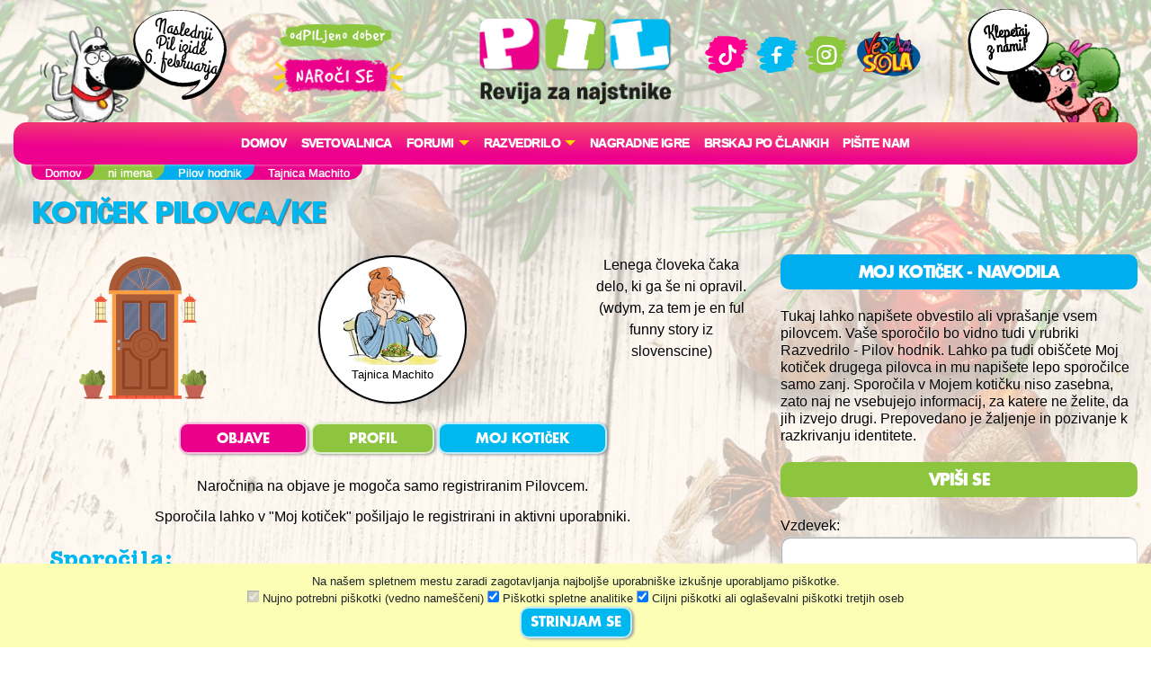

--- FILE ---
content_type: text/html; charset=UTF-8
request_url: https://www.pil.si/index.php/pilovci/id-4418
body_size: 70185
content:
<!DOCTYPE html>
<html lang="sl">
<head>
<!-- Global site tag (gtag.js) - Google Analytics -->
<script async src="https://www.googletagmanager.com/gtag/js?id=UA-2684784-64"></script>
<script>
  window.dataLayer = window.dataLayer || [];
  function gtag(){dataLayer.push(arguments);}
  gtag('js', new Date());
  gtag('config', 'UA-2684784-64');
</script><meta charset="UTF-8">
<meta name="viewport" content="width=device-width, initial-scale=1">
<title>Tajnica Machito - Kotiček Pilovca/ke - PIL - odPILjeno dober!</title>
<meta name="description" content="Lenega človeka čaka delo, ki ga še ni opravil.  (wdym, za tem je en ful funny story iz slovenscine)">
<meta property="og:locale" content="sl_SI" />
<meta property="og:type" content="website" />
<meta property="og:title" content="Tajnica Machito - Kotiček Pilovca/ke - PIL - odPILjeno dober!" />
<meta property="og:description" content="Lenega človeka čaka delo, ki ga še ni opravil.  (wdym, za tem je en ful funny story iz slovenscine)" />
<meta property="og:url" content="https://www.pil.si/index.php/pilovci/id-4418" />
<meta property="og:site_name" content="PIL.si" />
<meta property="og:image" content="https://www.pil.si/images/logo.png" />
<meta property="og:image:width" content="1200" />
<meta property="og:image:height" content="630" />
<link rel="canonical" href="https://www.pil.si/index.php/pilovci/id-4418" />
<script src="https://code.jquery.com/jquery-3.2.1.min.js" integrity="sha256-hwg4gsxgFZhOsEEamdOYGBf13FyQuiTwlAQgxVSNgt4=" crossorigin="anonymous"></script>
<link rel="stylesheet" href="https://stackpath.bootstrapcdn.com/bootstrap/4.4.1/css/bootstrap.min.css" integrity="sha384-Vkoo8x4CGsO3+Hhxv8T/Q5PaXtkKtu6ug5TOeNV6gBiFeWPGFN9MuhOf23Q9Ifjh" crossorigin="anonymous">
<link rel="stylesheet" href="https://cdnjs.cloudflare.com/ajax/libs/emojionearea/3.4.1/emojionearea.min.css" integrity="sha512-vEia6TQGr3FqC6h55/NdU3QSM5XR6HSl5fW71QTKrgeER98LIMGwymBVM867C1XHIkYD9nMTfWK2A0xcodKHNA==" crossorigin="anonymous" referrerpolicy="no-referrer" />
<link rel="stylesheet" href="/css/pilovforum.css?v=37" /> 
<script async src="https://www.instagram.com/embed.js"></script>
<style>

</style>
    
<style>
body{background: linear-gradient(90deg, rgb(111 48 15) 0%, rgb(149 69 20) 50%, rgb(200 104 28) 100%); }
</style>


    <!-- Facebook Pixel Code -->
<script>
!function(f,b,e,v,n,t,s)
{if(f.fbq)return;n=f.fbq=function(){n.callMethod?
n.callMethod.apply(n,arguments):n.queue.push(arguments)};
if(!f._fbq)f._fbq=n;n.push=n;n.loaded=!0;n.version='2.0';
n.queue=[];t=b.createElement(e);t.async=!0;
t.src=v;s=b.getElementsByTagName(e)[0];
s.parentNode.insertBefore(t,s)}(window, document,'script',
'https://connect.facebook.net/en_US/fbevents.js');
fbq('init', '413075276372327');
fbq('track', 'PageView');
</script>
<!-- End Facebook Pixel Code -->
    <script src="https://tracking-sap.frodx.com/tracker/track.js"></script>
<script type="text/javascript">
(function() {element_content.init('guzN7hq2E9');})();
</script>
<script type="text/javascript">
var ScarabQueue = ScarabQueue || [];
(function(id) {
  if (document.getElementById(id)) return;
  var js = document.createElement('script'); js.id = id;
  js.src = '//cdn.scarabresearch.com/js/163AC01C8A7F325D/scarab-v2.js';
  var fs = document.getElementsByTagName('script')[0];
  fs.parentNode.insertBefore(js, fs);
})('scarab-js-api');
ScarabQueue.push(['tag', 'content_pageview', {
  content_url: window.location.href,
  content_title: document.title
}]);
ScarabQueue.push(['go']);
</script>
</head>
<body class="modra mojkoticek" data-server-time="2026-01-30 11:57:57"  data-vzdusje="prazniki">
<noscript><img height="1" width="1" style="display:none"
src="https://www.facebook.com/tr?id=413075276372327&ev=PageView&noscript=1"
/></noscript>
<header class="container">
    <div class="row">
        
        <div class="col col-4 col-lg-2 teden levi">
            <img src="/images/snofi_z.png" height="250" class="snofi" alt="snofi" title="snofi"/>
            
                                        
                                <div class="naslednjastevilka"><div class="tekst">Naslednji Pil izide 6.&nbsp;februarja</div></div>
                                    </div>        

        
        <div class="col col-3 slogan text-center d-none d-lg-block">           
            
            <img src="/images/slogan.png" class="slogan" alt="slogan" title="Revija za najstnike" />
            
            <a href="https://narocnine.mladinska-knjiga.si/produkt/revija-pil-letna-narocnina/" target="_blank">
                
                <img src="/images/narocise.png" style="max-width: 100%; width: 150px;" alt="gumb" title="Naroči se"/>
            </a>
            
        </div>    
        
        <div class="col col-4 col-lg-2 text-center" itemscope itemtype="http://schema.org/Organization" style="padding: 20px 0px;">
            
            <a href="http://www.pil.si/index.php/" itemprop="url"><img src="/images/logo.png" style="width: 100%;" alt="logo" title="PIL"  itemprop="logo" /></a>
            
            <a href="https://naroci.mladinska-knjiga.si/pil" target="_blank" class="d-block d-lg-none">
                <!--<button class="gumb gumb-velik fontteme roza">NAROČI SE</button>-->
                <img src="/images/narocise.png" style="width: 122px;" alt="gumb" title="Naroči se"/>
            </a>            
            
        </div>
        
        <div class="col col-3 text-center d-none d-lg-block" style="padding-top: 30px;">
            <a href="https://www.tiktok.com/@revija_pil" target="_blank"><img src="/images/ikona_TikTok.png" width="50"  alt="Ikona" title="TikTok" /></a>
            <a href="https://www.facebook.com/RevijaPil" target="_blank"><img src="/images/ikona_FB.png" width="53" alt="Ikona" title="Facebook" /></a>
            <a href="https://www.instagram.com/revija_pil/" target="_blank"><img src="/images/ikona_Instagram.png" width="50"  alt="Ikona" title="Instagram" /></a>
            <a href="http://www.veselasola.net/" target="_blank"><img src="/images/logoVS.png" alt="Ikona" title="Vesela šola" width="80"/></a>    
            <!--<br /><br />
            <a href="https://naroci.mladinska-knjiga.si/pil" target="_blank">
                <button class="gumb gumb-velik fontteme roza">NAROČI SE</button>
                <img src="/images/narocise.png" style="max-width: 100%;" alt="gumb" title="Naroči se"/>
            </a>-->
        </div>
        
        <div class="col col-4 col-lg-2 desni">
            <img src="/images/pepca_z.png" height="210" class="pepca" alt="pepca" title="pepca"/>
            <a href="/klepet"><img src="/images/oblacek_2a.png" height="210" class="oblacek oblacek2"  alt="oblacek" title="oblacek" /></a>
        </div>
        
        
    </div>
        
    <nav class="navbar navbar-expand-lg navbar-light navbar-roza">

      <button class="navbar-toggler" type="button" data-toggle="collapse" data-target="#navbarSupportedContent" aria-controls="navbarSupportedContent" aria-expanded="false" aria-label="Toggle navigation">
        <span class="navbar-toggler-icon"></span>
      </button>

        
        
      <div class="collapse navbar-collapse" id="navbarSupportedContent">
      
      
      <ul class="navbar-nav mx-auto">
            <li class="nav-item"><a class="nav-link" href="/index.php/">Domov</a></li>
          
              <!--<li class="nav-item"><a class="nav-link" href="/index.php/stevilke/januar-2026">Iz zadnje številke</a></li>-->
            
                
              <li class="nav-item"><a class="nav-link" href="/index.php/forumi/svetovalnica">
                                    Svetovalnica</a>
              </li>
              
                                  
                                              
                
               
              <li class="nav-item dropdown">
                <a class="nav-link dropdown-toggle" href="#" id="navbarDropdown" role="button" data-toggle="dropdown" aria-haspopup="true" aria-expanded="false" style="text-transform: none;">
                    FORUMI</a>
                <div class="dropdown-menu" aria-labelledby="navbarDropdown">
                                          <a class="dropdown-item" href="/index.php/forumi">
                        <img src="/images/ikone/klicaj.png" class="forum-slicica" width="25" alt="klicaj" title="klicaj" style="margin-top: -3px;"/>
                        <h6 class="barvamodra">Zadnje objave</h6>
                     </a> 
                     <hr />
                                        <a class="dropdown-item" href="/index.php/forumi/pisalnica">
                      <img src="https://cdn.jsdelivr.net/emojione/assets/png/1f58b.png?v=2.2.7" class="forum-slicica" alt="značka" title="Pisalnica"/>
                      <h6 class="barvazelena">Pisalnica</h6>
                     </a>
                                        <a class="dropdown-item" href="/index.php/forumi/pilov-forum">
                      <img src="https://cdn.jsdelivr.net/emojione/assets/png/2615.png?v=2.2.7" class="forum-slicica" alt="značka" title="Pilov forum"/>
                      <h6 class="barvamodra">Pilov forum</h6>
                     </a>
                                        <a class="dropdown-item" href="/index.php/forumi/igralnica">
                      <img src="https://cdn.jsdelivr.net/emojione/assets/png/1f3b2.png?v=2.2.7" class="forum-slicica" alt="značka" title="Igralnica"/>
                      <h6 class="barvaroza">Igralnica</h6>
                     </a>
                                        <a class="dropdown-item" href="/index.php/forumi/pilov-blog">
                      <img src="https://cdn.jsdelivr.net/emojione/assets/png/1f4d2.png?v=2.2.7" class="forum-slicica" alt="značka" title="Pilov blog"/>
                      <h6 class="barvazelena">Pilov blog</h6>
                     </a>
                                        <a class="dropdown-item" href="/index.php/forumi/smetisnica">
                      <img src="https://cdn.jsdelivr.net/emojione/assets/png/1f4a9.png?v=2.2.7" class="forum-slicica" alt="značka" title="Smetišnica"/>
                      <h6 class="barvarjava">Smetišnica</h6>
                     </a>
                                        <a class="dropdown-item" href="/index.php/forumi/hvalilnica">
                      <img src="/datoteke/2021-03/—pngtree—camera vector icon_3720368.png" class="forum-slicica" alt="značka" title="Hvalilnica"/>
                      <h6 class="barvamodra">Hvalilnica</h6>
                     </a>
                        
                </div>
              </li>
              
              <li class="nav-item dropdown">
                <a class="nav-link dropdown-toggle" href="#" id="navbarDropdown" role="button" data-toggle="dropdown" aria-haspopup="true" aria-expanded="false" style="text-transform: none;">
                    RAZVEDRILO</a>
                <div class="dropdown-menu" aria-labelledby="navbarDropdown">
                    
                    <a class="dropdown-item" href="/index.php/razvedrilo">  
                        <img src="/images/ikone/ikone_razvedrilo.png" class="forum-slicica" alt="znacka" title="razvedrilo" />
                        <h6 class="barvamodra">Razvedrilo</h6>
                    </a>         
                   <a class="dropdown-item" href="/index.php/razvedrilo/horoskop"> 
                        <img src="/images/ikone/Ikone PIL_Horoskop.png" class="forum-slicica" alt="znacka" title="horoskop" />
                        <h6 class="barvazelena">Horoskop</h6>
                     </a>                        
                    <a class="dropdown-item" href="/index.php/razvedrilo/vici"> 
                        <img src="/images/ikone/Ikone PIL_Vici.png" class="forum-slicica" alt="znacka" title="vici" />
                        <h6 class="barvamodra">Vici</h6>
                     </a>                        
                    <a class="dropdown-item" href="/index.php/razvedrilo/klobuk-izbiruh">  
                        <img src="/images/ikone/klobuk.png" class="forum-slicica" alt="klobukizbiruh" title="klobuk izbiruh" />
                        <h6 class="barvamodra">Klobuk Izbiruh</h6>
                    </a>
                    <a class="dropdown-item" href="/index.php/razvedrilo/itm-kalkulator">  
                        <img src="/datoteke/2020-07/ikone%20pil_odrascanje.png" class="forum-slicica" alt="itm kalkulator" title="ITM Kalkulator" />
                        <h6 class="barvamodra">ITM kalkulator</h6>
                    </a>    
                    <a class="dropdown-item" href="/index.php/razvedrilo/testi-revija"> 
                        <img src="/images/ikone/Ikone PIL_Testi.png" class="forum-slicica" alt="znacka" title="galaksija-testov" />
                        <h6 class="barvazelena">Testi iz revije</h6>
                     </a>  
                    <a class="dropdown-item" href="/index.php/razvedrilo#karticezvezdnikov"> 
                        <img src="/images/ikone/Ikone PIL_Kartice zvezdnikov.png" class="forum-slicica" alt="znacka" title="galaksija-testov" />
                        <h6 class="barvaroza">Kartice zvezdnikov</h6>
                     </a>                          
                    <hr />
                    
                    <a class="dropdown-item" href="/index.php/pilovci">
                         <img src="/images/ikone/ikone_hodnik.png" class="forum-slicica" alt="znacka" title="hodnik" />
                         <h6 class="barvamodra">Pilov hodnik</h6>
                     </a>
                    <a class="dropdown-item" href="/index.php/razvedrilo/pilova-knjiznica"> 
                        <img src="/images/ikone/ikona_knjiznica.png" class="forum-slicica" alt="znacka" title="knjižnica" />
                        <h6 class="barvaroza">Pilova knjižnica</h6>
                     </a>
                    <a class="dropdown-item" href="/index.php/razvedrilo/pilova-filmoteka"> 
                        <img src="/images/ikone/ikona_ekran.png" class="forum-slicica" alt="znacka" title="filmoteka" />
                        <h6 class="barvamodra">Pilova filmoteka</h6>
                     </a>                        


                    <a class="dropdown-item" href="/index.php/razvedrilo/glasbena-lestvica"> 
                        <img src="/images/ikone/ikona_lestvica.png" class="forum-slicica" alt="znacka" title="lestvica" />
                        <h6 class="barvazelena">Pilova lestvica</h6>
                     </a>
                    <a class="dropdown-item" href="/index.php/razvedrilo/testi"> 
                        <img src="/images/ikone/Ikone PIL_Testi.png" class="forum-slicica" alt="znacka" title="galaksija-testov" />
                        <h6 class="barvamodra">Galaksija testov</h6>
                     </a>                      
                    
                    <a class="dropdown-item" href="/index.php/klepet">
                         <img src="/images/ikone/Ikone PIL_Klepet v zivo_1.png" class="forum-slicica" alt="znacka" title="klepetalnica" />
                         <h6 class="barvaroza">Klepetalnica</h6>
                     </a>
                          
                </div>
               </li>           
                
               <li class="nav-item"><a class="nav-link" href="/index.php/nagradne-igre">Nagradne igre</a></li>  
               <li class="nav-item"><a class="nav-link" href="/index.php/clanki">Brskaj po člankih</a></li>                 
               <li class="nav-item"><a class="nav-link" href="/index.php/pisite-nam">Pišite nam</a></li>                  
                
        </ul>
          
         </div>
    </nav>  
</header>    
   



    
<section id="crumbs" class="container">
    <div class="drobtinice margin1">
            <ul vocab="https://schema.org/" typeof="BreadcrumbList"><li property="itemListElement" typeof="ListItem"><a property="item" typeof="WebPage" href="http://www.pil.si"><span property="name">Domov</span></a><meta property="position" content="1"></li><li property="itemListElement" typeof="ListItem"><a property="item" typeof="WebPage" href="http://www.pil.si/index.php"><span property="name">ni imena</span></a><meta property="position" content="2"></li><li property="itemListElement" typeof="ListItem"><a property="item" typeof="WebPage" href="http://www.pil.si/index.php/pilovci"><span property="name">Pilov hodnik</span></a><meta property="position" content="3"></li><li property="itemListElement" typeof="ListItem"><span property="name">Tajnica Machito</span><meta property="position" content="4"></li></ul>    </div>        
</section>       
    
  
      

    
     
  

<section id="subheader" class="container">
    <div class="row"><div class="col col-12 col-lg-12"><h1 class="barvateme margin1">KOTIČEK PILOVCA/KE</h1></div>
</div>
</section>
    
<section id="main" class="container">
    <div class="row">
        <div id="vsebina" class="col col-12 col-lg-8">
            <div class="margin1">
    
        
    
    
    
<div class="">


    
<div class="row">  
    
    <div class="col-12 col-sm-4 text-center mb-4">
                            <img src="/images/ikone/vrata.png" />
                    </div>
    <div class="col-12 col-sm-4 text-center" style="margin-bottom: 20px;">
        <div class="poljevzdevek vecji">
            <div class="poljemalo">
                        <img src="/datoteke/2024-12/odrascanje14-2024.png" title="Odrascanje14" alt="Avatar">
            <div class="vzdevek">Tajnica Machito</div>
            
            
                        
            </div>
        </div>   
    </div>
    <div class="col-12 col-sm-1 text-center" style="padding: 0;">
        
                
        
    </div>
    <div class="col-12 col-sm-3 text-center">
        <div class="citat" style="position: absolute; padding-right: 20px;">Lenega človeka čaka delo, ki ga še ni opravil.
(wdym, za tem je en ful funny story iz slovenscine)</div>    
    </div>
</div>

            
<nav class="menu-uporabnika" style="margin-bottom: 20px;">
    <div class="row text-center">
        <div class="col-md-12">
            <a href="/index.php/pilovci/id-4418/objave"><button class="gumb fontteme roza">OBJAVE</button></a>
            <a href="/index.php/pilovci/id-4418/profil"><button class="gumb fontteme zelena">PROFIL</button></a>
            <a href="/index.php/pilovci/id-4418"><button class="gumb fontteme modra">MOJ KOTIČEK</button></a>

        </div>
    </div>
</nav>

<div class="row" style="padding-bottom: 10px;">
    <div class="col-12 col-md-12 text-center">
                    Naročnina na objave je mogoča samo registriranim Pilovcem.
            </div>
</div>
</div>

<script type="text/javascript">
$("button.narocise").click(function(){
    var gumb = $(this);
    var id = gumb.attr('data-id');
    
    $.post('/pilovci/'+id+'/narocise', {}, function(data){
        gumb.toggleClass('narocen', data['status_narocnine']);
    });
    
});  
</script>
        
                <div class="text-center">Sporočila lahko v "Moj kotiček" pošiljajo le registrirani in aktivni uporabniki.</div>
            <div></div>
            
        
        
    <h4 class="barvateme margin1" style="margin-top: 20px;">Sporočila:</h4>

    
     
     <div id="odgovor1253835" class="vnos  registered odgovor odg-1253835" data-id="1253835" data-type="forum">   
        
        <div class="row">
            <div class="col-12 col-md-10">
                <div class="vsebina row belapodlaga koncept-4">
                    <div class="col-10 col-md-11 besedilo" style='min-height: 80px;'>naročena   si telo cool:smile:</div>    
                    <div class="col-2 col-md-1" style="padding: 0px;">
                        <div class="srce"><span class="stevilo">1</span> <div class="srcex"></div></div>
                    </div>      
                    
                                        
                    <div class="col-12 text-right">
                        <div class="cas" data-time="2026-01-26 14:15:46" style="margin-bottom: 10px;">&nbsp;</div>
                    </div> 
                </div>
            </div>
            <div class="col-12 col-md-2 prostorzavzdevek">
                <div class="poljevzdevek premium">
<div class="poljemalo">    
            <a href="/index.php/pilovci/id-7722">
        
        
                <img src="/datoteke/2022-03/18.jpg" title="Punca torba" alt="Avatar" style="border-radius: 40px;">
                <br />
        <div class="vzdevek">KOALA    POTTER FAN</div>        
    </a>
</div>    
</div>
            </div>
        </div>
                    <div class="row">            
    <div class="col-11 col-md-10 komentarji">
                        <div class="row komentar vnos" data-id="1255350" data-type="forum">
            <div class="col-12 belapodlaga">
                <div class="vzd" style="float:right;">  
<a href="/index.php/pilovci/id-4418" class="pilovec">
       
        <img src="/datoteke/2024-12/odrascanje14-2024.png" title="Odrascanje14" height="20" alt="Avatar">
    <span style="font-weight: normal;">Tajnica Machito</span>
</a>
     
</div>
                <div class="besedilo">Hvalaa!<br />
Se naročim nazaj!&lt;3</div>
                <div class="datum cas" data-time="2026-01-27 19:52:49" style="margin-bottom: 10px;">&nbsp;</div>
            </div>
        </div>
                  
    </div>
    </div>                    
    </div>


     
     <div id="odgovor1249473" class="vnos  registered odgovor odg-1249473" data-id="1249473" data-type="forum">   
        
        <div class="row">
            <div class="col-12 col-md-10">
                <div class="vsebina row belapodlaga koncept-4">
                    <div class="col-10 col-md-11 besedilo" style='min-height: 80px;'>ojlaa tajciii, kako si kejj?:revolving_hearts::revolving_hearts:</div>    
                    <div class="col-2 col-md-1" style="padding: 0px;">
                        <div class="srce"><span class="stevilo">1</span> <div class="srcex"></div></div>
                    </div>      
                    
                                        
                    <div class="col-12 text-right">
                        <div class="cas" data-time="2026-01-20 18:00:14" style="margin-bottom: 10px;">&nbsp;</div>
                    </div> 
                </div>
            </div>
            <div class="col-12 col-md-2 prostorzavzdevek">
                <div class="poljevzdevek premium">
<div class="poljemalo">    
            <a href="/index.php/pilovci/id-5511">
        
        
                <img src="/datoteke/2020-08/avatarji_novi13.png" title="Dekle 5" alt="Avatar" style="border-radius: 40px;">
                <br />
        <div class="vzdevek"># rada pomagam</div>        
    </a>
</div>    
</div>
            </div>
        </div>
                    <div class="row">            
    <div class="col-11 col-md-10 komentarji">
                        <div class="row komentar vnos" data-id="1249717" data-type="forum">
            <div class="col-12 belapodlaga">
                <div class="vzd" style="float:right;">  
<a href="/index.php/pilovci/id-4418" class="pilovec">
       
        <img src="/datoteke/2024-12/odrascanje14-2024.png" title="Odrascanje14" height="20" alt="Avatar">
    <span style="font-weight: normal;">Tajnica Machito</span>
</a>
     
</div>
                <div class="besedilo">ojj, super!<br />
Pa tii?<br />
Kako gre? kej nouga??&lt;3</div>
                <div class="datum cas" data-time="2026-01-20 21:34:14" style="margin-bottom: 10px;">&nbsp;</div>
            </div>
        </div>
                  
    </div>
    </div>                    
    </div>


     
     <div id="odgovor1249258" class="vnos  registered odgovor odg-1249258" data-id="1249258" data-type="forum">   
        
        <div class="row">
            <div class="col-12 col-md-10">
                <div class="vsebina row belapodlaga koncept-4">
                    <div class="col-10 col-md-11 besedilo" style='min-height: 80px;'>Hej. a si tukej???</div>    
                    <div class="col-2 col-md-1" style="padding: 0px;">
                        <div class="srce"><span class="stevilo">1</span> <div class="srcex"></div></div>
                    </div>      
                    
                                        
                    <div class="col-12 text-right">
                        <div class="cas" data-time="2026-01-20 14:09:21" style="margin-bottom: 10px;">&nbsp;</div>
                    </div> 
                </div>
            </div>
            <div class="col-12 col-md-2 prostorzavzdevek">
                <div class="poljevzdevek">
<div class="poljemalo">    
            <a href="/index.php/pilovci/id-7747">
        
        
                <img src="/datoteke/2025-11/avatar_1_nov25.png" title="Dekle 15" alt="Avatar" style="border-radius: 40px;">
                <br />
        <div class="vzdevek">Pridna Punca</div>        
    </a>
</div>    
</div>
            </div>
        </div>
                    <div class="row">            
    <div class="col-11 col-md-10 komentarji">
                        <div class="row komentar vnos" data-id="1249716" data-type="forum">
            <div class="col-12 belapodlaga">
                <div class="vzd" style="float:right;">  
<a href="/index.php/pilovci/id-4418" class="pilovec">
       
        <img src="/datoteke/2024-12/odrascanje14-2024.png" title="Odrascanje14" height="20" alt="Avatar">
    <span style="font-weight: normal;">Tajnica Machito</span>
</a>
     
</div>
                <div class="besedilo">ne, oprosti, ni me blo doma...</div>
                <div class="datum cas" data-time="2026-01-20 21:33:44" style="margin-bottom: 10px;">&nbsp;</div>
            </div>
        </div>
                                <div class="row komentar vnos" data-id="1249842" data-type="forum">
            <div class="col-12 belapodlaga">
                <div class="vzd" style="float:right;">  
<a href="/index.php/pilovci/id-7747" class="pilovec">
       
        <img src="/datoteke/2025-11/avatar_1_nov25.png" title="Dekle 15" height="20" alt="Avatar">
    <span style="font-weight: normal;">Pridna Punca</span>
</a>
     
</div>
                <div class="besedilo">Uredu je 😉😉</div>
                <div class="datum cas" data-time="2026-01-21 13:26:20" style="margin-bottom: 10px;">&nbsp;</div>
            </div>
        </div>
                  
    </div>
    </div>                    
    </div>


     
     <div id="odgovor1248908" class="vnos  registered odgovor odg-1248908" data-id="1248908" data-type="forum">   
        
        <div class="row">
            <div class="col-12 col-md-10">
                <div class="vsebina row belapodlaga koncept-4">
                    <div class="col-10 col-md-11 besedilo" style='min-height: 80px;'>Hej!!!!</div>    
                    <div class="col-2 col-md-1" style="padding: 0px;">
                        <div class="srce"><span class="stevilo">1</span> <div class="srcex"></div></div>
                    </div>      
                    
                                        
                    <div class="col-12 text-right">
                        <div class="cas" data-time="2026-01-19 17:48:47" style="margin-bottom: 10px;">&nbsp;</div>
                    </div> 
                </div>
            </div>
            <div class="col-12 col-md-2 prostorzavzdevek">
                <div class="poljevzdevek">
<div class="poljemalo">    
            <a href="/index.php/pilovci/id-7747">
        
        
                <img src="/datoteke/2025-11/avatar_1_nov25.png" title="Dekle 15" alt="Avatar" style="border-radius: 40px;">
                <br />
        <div class="vzdevek">Pridna Punca</div>        
    </a>
</div>    
</div>
            </div>
        </div>
                    <div class="row">            
    <div class="col-11 col-md-10 komentarji">
                        <div class="row komentar vnos" data-id="1249715" data-type="forum">
            <div class="col-12 belapodlaga">
                <div class="vzd" style="float:right;">  
<a href="/index.php/pilovci/id-4418" class="pilovec">
       
        <img src="/datoteke/2024-12/odrascanje14-2024.png" title="Odrascanje14" height="20" alt="Avatar">
    <span style="font-weight: normal;">Tajnica Machito</span>
</a>
     
</div>
                <div class="besedilo">ojjj&lt;3</div>
                <div class="datum cas" data-time="2026-01-20 21:33:23" style="margin-bottom: 10px;">&nbsp;</div>
            </div>
        </div>
                  
    </div>
    </div>                    
    </div>


     
     <div id="odgovor1247241" class="vnos  registered odgovor odg-1247241" data-id="1247241" data-type="forum">   
        
        <div class="row">
            <div class="col-12 col-md-10">
                <div class="vsebina row belapodlaga koncept-4">
                    <div class="col-10 col-md-11 besedilo" style='min-height: 80px;'>girllll nabb</div>    
                    <div class="col-2 col-md-1" style="padding: 0px;">
                        <div class="srce"><span class="stevilo">1</span> <div class="srcex"></div></div>
                    </div>      
                    
                                        
                    <div class="col-12 text-right">
                        <div class="cas" data-time="2026-01-17 16:57:42" style="margin-bottom: 10px;">&nbsp;</div>
                    </div> 
                </div>
            </div>
            <div class="col-12 col-md-2 prostorzavzdevek">
                <div class="poljevzdevek premium">
<div class="poljemalo">    
            <a href="/index.php/pilovci/id-5763">
        
        
                <img src="/datoteke/2020-08/avatarji_novi7.png" title="Dekle 6" alt="Avatar" style="border-radius: 40px;">
                <br />
        <div class="vzdevek">CherryBlossomGirl🌸🌺</div>        
    </a>
</div>    
</div>
            </div>
        </div>
                    <div class="row">            
    <div class="col-11 col-md-10 komentarji">
                        <div class="row komentar vnos" data-id="1248236" data-type="forum">
            <div class="col-12 belapodlaga">
                <div class="vzd" style="float:right;">  
<a href="/index.php/pilovci/id-4418" class="pilovec">
       
        <img src="/datoteke/2024-12/odrascanje14-2024.png" title="Odrascanje14" height="20" alt="Avatar">
    <span style="font-weight: normal;">Tajnica Machito</span>
</a>
     
</div>
                <div class="besedilo">pogledammm&lt;3</div>
                <div class="datum cas" data-time="2026-01-18 20:10:02" style="margin-bottom: 10px;">&nbsp;</div>
            </div>
        </div>
                  
    </div>
    </div>                    
    </div>


     
     <div id="odgovor1246731" class="vnos  registered odgovor odg-1246731" data-id="1246731" data-type="forum">   
        
        <div class="row">
            <div class="col-12 col-md-10">
                <div class="vsebina row belapodlaga koncept-4">
                    <div class="col-10 col-md-11 besedilo" style='min-height: 80px;'>narocen nate</div>    
                    <div class="col-2 col-md-1" style="padding: 0px;">
                        <div class="srce"><span class="stevilo">1</span> <div class="srcex"></div></div>
                    </div>      
                    
                                        
                    <div class="col-12 text-right">
                        <div class="cas" data-time="2026-01-17 07:03:30" style="margin-bottom: 10px;">&nbsp;</div>
                    </div> 
                </div>
            </div>
            <div class="col-12 col-md-2 prostorzavzdevek">
                <div class="poljevzdevek">
<div class="poljemalo">    
            <a href="/index.php/pilovci/id-7745">
        
        
                <img src="/datoteke/2021-03/output-onlinepngtools(7).png" title="Druščina 3" alt="Avatar" style="border-radius: 40px;">
                <br />
        <div class="vzdevek">Ambrož 4 you</div>        
    </a>
</div>    
</div>
            </div>
        </div>
                    <div class="row">            
    <div class="col-11 col-md-10 komentarji">
                        <div class="row komentar vnos" data-id="1247194" data-type="forum">
            <div class="col-12 belapodlaga">
                <div class="vzd" style="float:right;">  
<a href="/index.php/pilovci/id-4418" class="pilovec">
       
        <img src="/datoteke/2024-12/odrascanje14-2024.png" title="Odrascanje14" height="20" alt="Avatar">
    <span style="font-weight: normal;">Tajnica Machito</span>
</a>
     
</div>
                <div class="besedilo">Hvalaaa:)</div>
                <div class="datum cas" data-time="2026-01-17 16:03:04" style="margin-bottom: 10px;">&nbsp;</div>
            </div>
        </div>
                  
    </div>
    </div>                    
    </div>


     
     <div id="odgovor1246694" class="vnos  registered odgovor odg-1246694" data-id="1246694" data-type="forum">   
        
        <div class="row">
            <div class="col-12 col-md-10">
                <div class="vsebina row belapodlaga koncept-5">
                    <div class="col-10 col-md-11 besedilo" style='min-height: 80px;'>Novo sporocilo u nabb:<br />tvoj bias iz skz???<br />___________________<br />Bangchan in Han, moj bias wrecker pa je Felix.<br />Thanks for the q<3<br />#nekdo.ki.je.weird</div>    
                    <div class="col-2 col-md-1" style="padding: 0px;">
                        <div class="srce"><span class="stevilo">1</span> <div class="srcex"></div></div>
                    </div>      
                    
                                        
                    <div class="col-12 text-right">
                        <div class="cas" data-time="2026-01-16 21:34:11" style="margin-bottom: 10px;">&nbsp;</div>
                    </div> 
                </div>
            </div>
            <div class="col-12 col-md-2 prostorzavzdevek">
                <div class="poljevzdevek">
<div class="poljemalo">    
            <a href="/index.php/pilovci/id-4418">
        
        
                <img src="/datoteke/2024-12/odrascanje14-2024.png" title="Odrascanje14" alt="Avatar" style="border-radius: 40px;">
                <br />
        <div class="vzdevek">Tajnica Machito</div>        
    </a>
</div>    
</div>
            </div>
        </div>
                    <div class="row">            
    <div class="col-11 col-md-10 komentarji">
                        <div class="row komentar vnos" data-id="1246764" data-type="forum">
            <div class="col-12 belapodlaga">
                <div class="vzd" style="float:right;">  
<a href="/index.php/pilovci/id-6053" class="pilovec premium">
       
        <img src="/datoteke/2022-05/odrascanje-maj.jpg" title="Dekle šola" height="20" alt="Avatar">
    <span style="font-weight: normal;">Yana10</span>
</a>
     
</div>
                <div class="besedilo">FELIX💙</div>
                <div class="datum cas" data-time="2026-01-17 07:55:52" style="margin-bottom: 10px;">&nbsp;</div>
            </div>
        </div>
                  
    </div>
    </div>                    
    </div>


     
     <div id="odgovor1246094" class="vnos  registered odgovor odg-1246094" data-id="1246094" data-type="forum">   
        
        <div class="row">
            <div class="col-12 col-md-10">
                <div class="vsebina row belapodlaga koncept-5">
                    <div class="col-10 col-md-11 besedilo" style='min-height: 80px;'>Ojj!<br />Novo sporočilo v nabb:<br />tvoj bias iz baemon???<br />___________________<br />Moj bias je (Hvala za vprašanje) Kawai Ruka:yellow_heart:<br />Thank u, next, next..<br />#danes.sm.na.nastopu.skoraj.padla</div>    
                    <div class="col-2 col-md-1" style="padding: 0px;">
                        <div class="srce"><span class="stevilo">4</span> <div class="srcex"></div></div>
                    </div>      
                    
                                        
                    <div class="col-12 text-right">
                        <div class="cas" data-time="2026-01-15 22:54:16" style="margin-bottom: 10px;">&nbsp;</div>
                    </div> 
                </div>
            </div>
            <div class="col-12 col-md-2 prostorzavzdevek">
                <div class="poljevzdevek">
<div class="poljemalo">    
            <a href="/index.php/pilovci/id-4418">
        
        
                <img src="/datoteke/2024-12/odrascanje14-2024.png" title="Odrascanje14" alt="Avatar" style="border-radius: 40px;">
                <br />
        <div class="vzdevek">Tajnica Machito</div>        
    </a>
</div>    
</div>
            </div>
        </div>
                    <div class="row">            
    <div class="col-11 col-md-10 komentarji">
                        <div class="row komentar vnos" data-id="1246132" data-type="forum">
            <div class="col-12 belapodlaga">
                <div class="vzd" style="float:right;">  
<a href="/index.php/pilovci/id-5167" class="pilovec">
       
        <img src="/datoteke/2023-03/aodrascanje6.jpg" title="Punca31" height="20" alt="Avatar">
    <span style="font-weight: normal;">#bodikarsi</span>
</a>
     
</div>
                <div class="besedilo">uuu ruka unnie nice, kaj se ti je zgodilo na koncertu??</div>
                <div class="datum cas" data-time="2026-01-16 07:58:08" style="margin-bottom: 10px;">&nbsp;</div>
            </div>
        </div>
                                <div class="row komentar vnos" data-id="1246693" data-type="forum">
            <div class="col-12 belapodlaga">
                <div class="vzd" style="float:right;">  
<a href="/index.php/pilovci/id-4418" class="pilovec">
       
        <img src="/datoteke/2024-12/odrascanje14-2024.png" title="Odrascanje14" height="20" alt="Avatar">
    <span style="font-weight: normal;">Tajnica Machito</span>
</a>
     
</div>
                <div class="besedilo">hehe, spodrsnilo mi je in sem skoraj padla, ampak na sreco me je glezenj resil...<br />
(ful me glezenj boli)</div>
                <div class="datum cas" data-time="2026-01-16 21:32:55" style="margin-bottom: 10px;">&nbsp;</div>
            </div>
        </div>
                  
    </div>
    </div>                    
    </div>



        
        
<div class="paginacija text-center">
    <a class="stran trenutna" href="/index.php/pilovci/id-4418" data-stran="1">Prva stran</a> <a class="stran" href="/index.php/pilovci/id-4418/2" data-stran="2">2</a> <a class="stran" href="/index.php/pilovci/id-4418/3" data-stran="3">3</a> <a class="stran" href="/index.php/pilovci/id-4418/59" data-stran="59">59</a> <a class="stran" href="/index.php/pilovci/id-4418/60" data-stran="60">Zadnja stran</a> </div>  
    
</div>
    
<div class="komentarji-template" style="display:none;">
    <div class="komentiranje" style="display:none;">
    <textarea id="komentar" name="komentar" oninput='this.style.height = "";this.style.height = this.scrollHeight + 3 + "px"'></textarea>
        <br />Vzdevek:
    <input name="vzdevek" id="vzdevek" type="text" maxlength="50" />
        
    <!--<input type="button" name="submit3" value="Komentiraj" id="kommentar" onclick="komentiraj(this)" />-->
    <button class="gumb barvaozadja fontteme dodajkomentargumb" onclick="komentiraj(this)">Komentiraj</button>
    </div>
</div>    
    
   
        </div>
        <div id="stolpec" class="col col-12 col-lg-4">
                
<div class="navodila">
<h2>MOJ KOTIČEK - NAVODILA</h2>
Tukaj lahko napišete obvestilo ali vprašanje vsem pilovcem. Vaše sporočilo bo vidno tudi v rubriki Razvedrilo - Pilov hodnik. 
Lahko pa tudi obiščete Moj kotiček drugega pilovca in mu napišete lepo sporočilce samo zanj. Sporočila v Mojem kotičku niso zasebna, 
zato naj ne vsebujejo informacij, za katere ne želite, da jih izvejo drugi. Prepovedano je žaljenje in pozivanje k razkrivanju identitete.
</div>      

    

<div class="vpis">
<form method="post" action="/index.php/login">

        <h2>Vpiši se</h2>
        <label for="inputVzdevek" style="margin-bottom: 0px;">Vzdevek:</label>
        <input type="text" value="" name="vzdevek" id="inputVzdevek" class="form-control" required style="margin-top: 0px;">
        <label for="inputPassword" style="margin-bottom: 0px;">Geslo:</label>
        <input type="password" name="password" id="inputPassword" class="form-control" required style="margin-top: 0px;">

        <input type="hidden" name="_csrf_token" value="WLVOlkauaMH59CI_cqxgq0jZfkgVog7Kseb-Is7Oxrs">

        <input type="hidden" name="_target_path" value="/mojprofil" />

        
        <div class="margin2">
        <button class="gumb zelena fontteme" type="submit">Vpis</button><br />
        </div>
        <a href="/index.php/registracija">Nov uporabnik</a> | <a href="/index.php/ponastavitevgesla">Pozabljeno geslo</a>
        <br /><br />
</form>  
</div>
<div class="obrazecvic">
    <h2 style="text-align:center;">POIŠČI PILOVCA/KO</h2>
    <div class="">
        <form id="obrazecnajdipilovca" action="/podatki/najdipilovca" data-output-type="direct" data-prefeedback="Iščem ...">
        
        <div class="vrstica row">
            <div class="col-12" style="display: flex; margin-bottom: 20px;">
                <div style="flex: 80%;">
                    <input tyle="text" name="query" class="podatki form-control" style="width: 100%; border-radius: 10px;" placeholder="Vpiši vzdevek" />
                </div>
                <div class="text-right" style="flex: 20%;">
                    <input type="hidden" name="token" value="maJpbhNetcKQXagYY8dyug-k3vRqW7QZhWpRbQh4mbc" class="podatki" />
                    <button class="gumb fontteme invertiran customsubmit" style="padding: 7px 20px;">IŠČI</button>
                </div>
            </div>
                    
            <div class="col-12 feedback text-center" data-barva="default"></div>        
        </div>
        </form>            
    </div>
</div>

<div class="interakcije">
    <h2>Sporočila</h2>

    
    <div class="vrstica row">
        <div class="col-12 text-left">
              
<a href="/pilovci/id-4947" class="pilovec premium">
       
        <img src="/datoteke/2020-08/avatarji_novi9.png" title="Dekle 11" height="20" alt="Avatar">
    <span style="font-weight: normal;">MišMaš12</span>
</a>
     
            
                            <span class="manjsi jepisal"> je pisal/a pilovcu/ki: </span> 
                  
<a href="/pilovci/id-3847" class="pilovec">
       
        <img src="/datoteke/2022-03/18.jpg" title="Punca torba" height="20" alt="Avatar">
    <span style="font-weight: normal;">Strelka</span>
</a>
     
                                </div>
        
        <div class="tekst col-12 besedilo">
            yoo girl kje si tii
        </div>
        
        <div class="datum col col-12 cas" data-time="2026-01-30 08:00:36">&nbsp;</div>            

        <!--<div class="col-12"><hr /></div>-->
        
    </div>
    
    <div class="vrstica row">
        <div class="col-12 text-left">
              
<a href="/pilovci/id-7368" class="pilovec premium">
       
        <img src="/datoteke/2022-05/odrascanje-maj.jpg" title="Dekle šola" height="20" alt="Avatar">
    <span style="font-weight: normal;">cheergirl</span>
</a>
     
            
                            <span class="manjsi obvesca"> sporoča pilovcem/kam: </span> 
                                </div>
        
        <div class="tekst col-12 besedilo">
            hej,  
Profil je prenovljen tkoda si ga ...
        </div>
        
        <div class="datum col col-12 cas" data-time="2026-01-30 07:20:18">&nbsp;</div>            

        <!--<div class="col-12"><hr /></div>-->
        
    </div>
    
    <div class="vrstica row">
        <div class="col-12 text-left">
              
<a href="/pilovci/id-6895" class="pilovec premium">
       
        <img src="/datoteke/2021-01/avatarji_20214.jpg" title="Dekle 16" height="20" alt="Avatar">
    <span style="font-weight: normal;">Korenček 🥕</span>
</a>
     
            
                            <span class="manjsi obvesca"> sporoča pilovcem/kam: </span> 
                                </div>
        
        <div class="tekst col-12 besedilo">
            Jutroooo
        </div>
        
        <div class="datum col col-12 cas" data-time="2026-01-30 07:19:31">&nbsp;</div>            

        <!--<div class="col-12"><hr /></div>-->
        
    </div>
    
    <div class="vrstica row">
        <div class="col-12 text-left">
              
<a href="/pilovci/id-7368" class="pilovec premium">
       
        <img src="/datoteke/2022-05/odrascanje-maj.jpg" title="Dekle šola" height="20" alt="Avatar">
    <span style="font-weight: normal;">cheergirl</span>
</a>
     
            
                            <span class="manjsi jepisal"> je pisal/a pilovcu/ki: </span> 
                  
<a href="/pilovci/id-6559" class="pilovec premium">
       
        <img src="/datoteke/2026-01/avatarcek_jan26.png" title="Odrascanje27" height="20" alt="Avatar">
    <span style="font-weight: normal;">Forever</span>
</a>
     
                                </div>
        
        <div class="tekst col-12 besedilo">
            spet nab:sweat_smile::sunglasses:
        </div>
        
        <div class="datum col col-12 cas" data-time="2026-01-30 07:15:06">&nbsp;</div>            

        <!--<div class="col-12"><hr /></div>-->
        
    </div>
    
    <div class="vrstica row">
        <div class="col-12 text-left">
              
<a href="/pilovci/id-5790" class="pilovec premium">
       
        <img src="/datoteke/2021-03/september2016.jpg" title="punca 2" height="20" alt="Avatar">
    <span style="font-weight: normal;">HermionA GrangeR</span>
</a>
     
            
                            <span class="manjsi obvesca"> sporoča pilovcem/kam: </span> 
                                </div>
        
        <div class="tekst col-12 besedilo">
            ful happy ker pridejo moje prijateljice na ...
        </div>
        
        <div class="datum col col-12 cas" data-time="2026-01-30 07:09:29">&nbsp;</div>            

        <!--<div class="col-12"><hr /></div>-->
        
    </div>
    
    <div class="vrstica row">
        <div class="col-12 text-left">
              
<a href="/pilovci/id-7368" class="pilovec premium">
       
        <img src="/datoteke/2022-05/odrascanje-maj.jpg" title="Dekle šola" height="20" alt="Avatar">
    <span style="font-weight: normal;">cheergirl</span>
</a>
     
            
                            <span class="manjsi jepisal"> je pisal/a pilovcu/ki: </span> 
                  
<a href="/pilovci/id-7650" class="pilovec">
       
        <img src="/datoteke/2025-11/avatar_4_nov25.png" title="Dekle 18" height="20" alt="Avatar">
    <span style="font-weight: normal;">Banana 6.7</span>
</a>
     
                                </div>
        
        <div class="tekst col-12 besedilo">
            naročena, sam pllis ne 67:kissing_heart:
        </div>
        
        <div class="datum col col-12 cas" data-time="2026-01-30 07:06:11">&nbsp;</div>            

        <!--<div class="col-12"><hr /></div>-->
        
    </div>
    
    <div class="vrstica row">
        <div class="col-12 text-left">
              
<a href="/pilovci/id-4078" class="pilovec">
       
        <img src="/datoteke/2025-12/avatar_maj19_2.png" title="Odraščanje 25" height="20" alt="Avatar">
    <span style="font-weight: normal;">naja</span>
</a>
     
            
                            <span class="manjsi sprasuje"> sprašuje pilovce/ke: </span> 
                                </div>
        
        <div class="tekst col-12 besedilo">
            kak smoo
        </div>
        
        <div class="datum col col-12 cas" data-time="2026-01-30 07:03:24">&nbsp;</div>            

        <!--<div class="col-12"><hr /></div>-->
        
    </div>
    
    <div class="vrstica row">
        <div class="col-12 text-left">
              
<a href="/pilovci/id-6929" class="pilovec premium">
       
        <img src="/datoteke/2025-11/dekle_fotka_admin_sanjarjenje.png" title="Dekle 12" height="20" alt="Avatar">
    <span style="font-weight: normal;">Chocolet lover</span>
</a>
     
            
                            <span class="manjsi jepisal"> je pisal/a pilovcu/ki: </span> 
                  
<a href="/pilovci/id-5321" class="pilovec premium">
       
        <img src="/datoteke/2025-11/avatar_5_nov25.png" title="Dekle 19" height="20" alt="Avatar">
    <span style="font-weight: normal;">Baileygirl</span>
</a>
     
                                </div>
        
        <div class="tekst col-12 besedilo">
            Kako jaz še nisem naročena??????????
No, ...
        </div>
        
        <div class="datum col col-12 cas" data-time="2026-01-30 07:02:49">&nbsp;</div>            

        <!--<div class="col-12"><hr /></div>-->
        
    </div>
    
    <div class="vrstica row">
        <div class="col-12 text-left">
              
<a href="/pilovci/id-7809" class="pilovec">
       
        <img src="/datoteke/2021-03/rgb_pil_aug_2018266.jpg" title="Čarovnik 1" height="20" alt="Avatar">
    <span style="font-weight: normal;">Matic</span>
</a>
     
            
                            <span class="manjsi obvesca"> sporoča pilovcem/kam: </span> 
                                </div>
        
        <div class="tekst col-12 besedilo">
            Jap mam sestro in je v 4.r
        </div>
        
        <div class="datum col col-12 cas" data-time="2026-01-30 07:01:51">&nbsp;</div>            

        <!--<div class="col-12"><hr /></div>-->
        
    </div>
    
    <div class="vrstica row">
        <div class="col-12 text-left">
              
<a href="/pilovci/id-7174" class="pilovec premium">
       
        <img src="/datoteke/2023-03/aodrascanje8.jpg" title="Punca36" height="20" alt="Avatar">
    <span style="font-weight: normal;">Skate lover</span>
</a>
     
            
                            <span class="manjsi jepisal"> je pisal/a pilovcu/ki: </span> 
                  
<a href="/pilovci/id-6458" class="pilovec premium">
       
        <img src="/datoteke/2025-11/avatar_3_nov25.png" title="Dekle 16" height="20" alt="Avatar">
    <span style="font-weight: normal;">cokies</span>
</a>
     
                                </div>
        
        <div class="tekst col-12 besedilo">
            Pikc, js grem vsak dan ob taki uri v šolo ...
        </div>
        
        <div class="datum col col-12 cas" data-time="2026-01-30 06:54:03">&nbsp;</div>            

        <!--<div class="col-12"><hr /></div>-->
        
    </div>
    
    <div class="vrstica row">
        <div class="col-12 text-left">
              
<a href="/pilovci/id-7174" class="pilovec premium">
       
        <img src="/datoteke/2023-03/aodrascanje8.jpg" title="Punca36" height="20" alt="Avatar">
    <span style="font-weight: normal;">Skate lover</span>
</a>
     
            
                            <span class="manjsi jepisal"> je pisal/a pilovcu/ki: </span> 
                  
<a href="/pilovci/id-6458" class="pilovec premium">
       
        <img src="/datoteke/2025-11/avatar_3_nov25.png" title="Dekle 16" height="20" alt="Avatar">
    <span style="font-weight: normal;">cokies</span>
</a>
     
                                </div>
        
        <div class="tekst col-12 besedilo">
            Llepet?
        </div>
        
        <div class="datum col col-12 cas" data-time="2026-01-30 06:51:44">&nbsp;</div>            

        <!--<div class="col-12"><hr /></div>-->
        
    </div>
    
    <div class="vrstica row">
        <div class="col-12 text-left">
              
<a href="/pilovci/id-6135" class="pilovec">
       
        <img src="/datoteke/2025-11/dekle_fotka_admin_sanjarjenje.png" title="Dekle 12" height="20" alt="Avatar">
    <span style="font-weight: normal;">Ta pametna</span>
</a>
     
            
                            <span class="manjsi obvesca"> sporoča pilovcem/kam: </span> 
                                </div>
        
        <div class="tekst col-12 besedilo">
            nab.
Oj, a ti si 9.razred? Videla sem, da ...
        </div>
        
        <div class="datum col col-12 cas" data-time="2026-01-30 06:48:20">&nbsp;</div>            

        <!--<div class="col-12"><hr /></div>-->
        
    </div>
    
    <div class="vrstica row">
        <div class="col-12 text-left">
              
<a href="/pilovci/id-6458" class="pilovec premium">
       
        <img src="/datoteke/2025-11/avatar_3_nov25.png" title="Dekle 16" height="20" alt="Avatar">
    <span style="font-weight: normal;">cokies</span>
</a>
     
            
                            <span class="manjsi obvesca"> sporoča pilovcem/kam: </span> 
                                </div>
        
        <div class="tekst col-12 besedilo">
            jutro:sunglasses:.
kako ste? dobro spali? ...
        </div>
        
        <div class="datum col col-12 cas" data-time="2026-01-30 06:31:06">&nbsp;</div>            

        <!--<div class="col-12"><hr /></div>-->
        
    </div>
    
    <div class="vrstica row">
        <div class="col-12 text-left">
              
<a href="/pilovci/id-6458" class="pilovec premium">
       
        <img src="/datoteke/2025-11/avatar_3_nov25.png" title="Dekle 16" height="20" alt="Avatar">
    <span style="font-weight: normal;">cokies</span>
</a>
     
            
                            <span class="manjsi jepisal"> je pisal/a pilovcu/ki: </span> 
                  
<a href="/pilovci/id-7174" class="pilovec premium">
       
        <img src="/datoteke/2023-03/aodrascanje8.jpg" title="Punca36" height="20" alt="Avatar">
    <span style="font-weight: normal;">Skate lover</span>
</a>
     
                                </div>
        
        <div class="tekst col-12 besedilo">
            ne it s pila:pray::pray::pray:
        </div>
        
        <div class="datum col col-12 cas" data-time="2026-01-30 06:18:46">&nbsp;</div>            

        <!--<div class="col-12"><hr /></div>-->
        
    </div>
    
    <div class="vrstica row">
        <div class="col-12 text-left">
              
<a href="/pilovci/clean-girl" class="pilovec premium">
       
        <img src="/datoteke/2025-11/avatar_4_nov25.png" title="Dekle 18" height="20" alt="Avatar">
    <span style="font-weight: normal;">clean girl</span>
</a>
     
            
                            <span class="manjsi obvesca"> sporoča pilovcem/kam: </span> 
                                </div>
        
        <div class="tekst col-12 besedilo">
            okej, sam eno stvar vas prosim 
        </div>
        
        <div class="datum col col-12 cas" data-time="2026-01-29 21:37:26">&nbsp;</div>            

        <!--<div class="col-12"><hr /></div>-->
        
    </div>
    
    <div class="vrstica row">
        <div class="col-12 text-left">
              
<a href="/pilovci/clean-girl" class="pilovec premium">
       
        <img src="/datoteke/2025-11/avatar_4_nov25.png" title="Dekle 18" height="20" alt="Avatar">
    <span style="font-weight: normal;">clean girl</span>
</a>
     
            
                            <span class="manjsi jepisal"> je pisal/a pilovcu/ki: </span> 
                  
<a href="/pilovci/id-7650" class="pilovec">
       
        <img src="/datoteke/2025-11/avatar_4_nov25.png" title="Dekle 18" height="20" alt="Avatar">
    <span style="font-weight: normal;">Banana 6.7</span>
</a>
     
                                </div>
        
        <div class="tekst col-12 besedilo">
            girll, pleasee, stop with 67,  v letu 2026 ...
        </div>
        
        <div class="datum col col-12 cas" data-time="2026-01-29 21:36:31">&nbsp;</div>            

        <!--<div class="col-12"><hr /></div>-->
        
    </div>
    
    <div class="vrstica row">
        <div class="col-12 text-left">
              
<a href="/pilovci/id-5415" class="pilovec premium">
       
        <img src="/datoteke/2020-08/avatarji_novi15.png" title="Dekle 4" height="20" alt="Avatar">
    <span style="font-weight: normal;">coolgirl5</span>
</a>
     
            
                            <span class="manjsi obvesca"> sporoča pilovcem/kam: </span> 
                                </div>
        
        <div class="tekst col-12 besedilo">
            usi k gledate tvd(the vampire diaries) no ...
        </div>
        
        <div class="datum col col-12 cas" data-time="2026-01-29 21:03:28">&nbsp;</div>            

        <!--<div class="col-12"><hr /></div>-->
        
    </div>
    
    <div class="vrstica row">
        <div class="col-12 text-left">
              
<a href="/pilovci/id-5321" class="pilovec premium">
       
        <img src="/datoteke/2025-11/avatar_5_nov25.png" title="Dekle 19" height="20" alt="Avatar">
    <span style="font-weight: normal;">Baileygirl</span>
</a>
     
            
                            <span class="manjsi obvesca"> sporoča pilovcem/kam: </span> 
                                </div>
        
        <div class="tekst col-12 besedilo">
            K gledaš eno serijo in ti najprej najljubša ...
        </div>
        
        <div class="datum col col-12 cas" data-time="2026-01-29 21:00:29">&nbsp;</div>            

        <!--<div class="col-12"><hr /></div>-->
        
    </div>
    
    <div class="vrstica row">
        <div class="col-12 text-left">
              
<a href="/pilovci/id-6635" class="pilovec">
       
        <img src="/datoteke/2020-08/snofipepca_avatarji_hires5.png" title="Šnofi 6" height="20" alt="Avatar">
    <span style="font-weight: normal;">=Viki=</span>
</a>
     
            
                            <span class="manjsi sprasuje"> sprašuje pilovce/ke: </span> 
                                </div>
        
        <div class="tekst col-12 besedilo">
            ste za da naredim q&amp;a?
        </div>
        
        <div class="datum col col-12 cas" data-time="2026-01-29 20:49:25">&nbsp;</div>            

        <!--<div class="col-12"><hr /></div>-->
        
    </div>
    
    <div class="vrstica row">
        <div class="col-12 text-left">
              
<a href="/pilovci/id-7165" class="pilovec">
       
        <img src="/datoteke/2020-08/avatarji_novi1.png" title="Dekle 1" height="20" alt="Avatar">
    <span style="font-weight: normal;">Little&Hana</span>
</a>
     
            
                            <span class="manjsi obvesca"> sporoča pilovcem/kam: </span> 
                                </div>
        
        <div class="tekst col-12 besedilo">
            Poglejte si začetek moje zgodbe ( najine ...
        </div>
        
        <div class="datum col col-12 cas" data-time="2026-01-29 20:43:53">&nbsp;</div>            

        <!--<div class="col-12"><hr /></div>-->
        
    </div>
    
    <div class="vrstica row">
        <div class="col-12 text-left">
              
<a href="/pilovci/id-5560" class="pilovec">
       
        <img src="/datoteke/2025-11/avatar_3_nov25.png" title="Dekle 16" height="20" alt="Avatar">
    <span style="font-weight: normal;">Animal_lover</span>
</a>
     
            
                            <span class="manjsi obvesca"> sporoča pilovcem/kam: </span> 
                                </div>
        
        <div class="tekst col-12 besedilo">
            NOČKO! :night_with_stars::night_with_stars::night_with_stars::kiss::kiss::heart:
        </div>
        
        <div class="datum col col-12 cas" data-time="2026-01-29 20:43:51">&nbsp;</div>            

        <!--<div class="col-12"><hr /></div>-->
        
    </div>
    
    <div class="vrstica row">
        <div class="col-12 text-left">
              
<a href="/pilovci/id-6895" class="pilovec premium">
       
        <img src="/datoteke/2021-01/avatarji_20214.jpg" title="Dekle 16" height="20" alt="Avatar">
    <span style="font-weight: normal;">Korenček 🥕</span>
</a>
     
            
                            <span class="manjsi sprasuje"> sprašuje pilovce/ke: </span> 
                                </div>
        
        <div class="tekst col-12 besedilo">
            Vasa fav pesem??
        </div>
        
        <div class="datum col col-12 cas" data-time="2026-01-29 20:29:05">&nbsp;</div>            

        <!--<div class="col-12"><hr /></div>-->
        
    </div>
    
    <div class="vrstica row">
        <div class="col-12 text-left">
              
<a href="/pilovci/id-7165" class="pilovec">
       
        <img src="/datoteke/2020-08/avatarji_novi1.png" title="Dekle 1" height="20" alt="Avatar">
    <span style="font-weight: normal;">Little&Hana</span>
</a>
     
            
                            <span class="manjsi jepisal"> je pisal/a pilovcu/ki: </span> 
                  
<a href="/pilovci/id-5560" class="pilovec">
       
        <img src="/datoteke/2025-11/avatar_3_nov25.png" title="Dekle 16" height="20" alt="Avatar">
    <span style="font-weight: normal;">Animal_lover</span>
</a>
     
                                </div>
        
        <div class="tekst col-12 besedilo">
            Hej hej!
Berem tvoje zgodbe in zdijo se ...
        </div>
        
        <div class="datum col col-12 cas" data-time="2026-01-29 20:25:55">&nbsp;</div>            

        <!--<div class="col-12"><hr /></div>-->
        
    </div>
    
    <div class="vrstica row">
        <div class="col-12 text-left">
              
<a href="/pilovci/lovegirl10" class="pilovec premium">
       
        <img src="/datoteke/2020-08/snofipepca_avatarji_hires5.png" title="Šnofi 6" height="20" alt="Avatar">
    <span style="font-weight: normal;">LoveGirl10</span>
</a>
     
            
                            <span class="manjsi jepisal"> je pisal/a pilovcu/ki: </span> 
                  
<a href="/pilovci/id-6111" class="pilovec">
       
        <img src="/datoteke/2021-03/image--001.png" title="Punca 8" height="20" alt="Avatar">
    <span style="font-weight: normal;">pusheen😸</span>
</a>
     
                                </div>
        
        <div class="tekst col-12 besedilo">
            https://pil.si/forumi/hvalilnica/cute-3
        </div>
        
        <div class="datum col col-12 cas" data-time="2026-01-29 20:24:08">&nbsp;</div>            

        <!--<div class="col-12"><hr /></div>-->
        
    </div>
    
    <div class="vrstica row">
        <div class="col-12 text-left">
              
<a href="/pilovci/id-7444" class="pilovec premium">
       
        <img src="/datoteke/2025-11/avatar_okt25.png" title="Dekle 14" height="20" alt="Avatar">
    <span style="font-weight: normal;">mačja panda</span>
</a>
     
            
                            <span class="manjsi jepisal"> je pisal/a pilovcu/ki: </span> 
                  
<a href="/pilovci/id-7174" class="pilovec premium">
       
        <img src="/datoteke/2023-03/aodrascanje8.jpg" title="Punca36" height="20" alt="Avatar">
    <span style="font-weight: normal;">Skate lover</span>
</a>
     
                                </div>
        
        <div class="tekst col-12 besedilo">
            narocccena
        </div>
        
        <div class="datum col col-12 cas" data-time="2026-01-29 20:21:49">&nbsp;</div>            

        <!--<div class="col-12"><hr /></div>-->
        
    </div>
    </div>

<div class="navodila">
<h2>Pilov hodnik</h2>
Vsa obvestila in vprašanja pilovcev in pilovk so zbrana na pilovem hodniku.<br /><br />
<div class="text-center">
<a href="/pilovci">
<button class="gumb fontteme modra">PILOV HODNIK</button>
</a>
</div>

</div>  


        </div>    
    </div>     
    <div class="row">
        <div class="col-12"></div>
    </div>    
</section>    
   
      

<footer class="container">
    <div class="row">
                <div class="col-md-4">
<h6>Naslov uredni&scaron;tva:</h6>
<p>PIL, 1536 Ljubljana<br />Slovenska 29, 1000 Ljubljana<br />Tel.: 01 241 32 20<br />E-po&scaron;ta:<strong> <a href="mailto:pil@mladinska-knjiga.si">pil@mladinska-knjiga.si</a></strong></p>
<h6>Odgovorna urednica:</h6>
<p><a href="mailto:pil@mladinska-knjiga.si?subject=Za%20odgovorno%20urednico">Jana Zirkelbach</a></p>
<h6>Izdelava spletne strani:</h6>
<p>Uro&scaron; Srna</p>
<h6>Oblikovanje revije in spletne strani:</h6>
<p>Simon Kajtna</p>
</div>
<div class="col-md-4">
<h6>Naročanje revij:</h6>
<p>Mladinska knjiga Založba, d. d., Služba oskrbe kupcev, Slovenska 29, 1536 Ljubljana,<strong>brezplačna telefonska &scaron;tevilka 080 11 08</strong><br />med 7. in 18. uro.</p>
<h6>Vodja Službe oglasnega trženja</h6>
<p>Martina Dolgan<br />Telefon: 01 307 80 34<br />E-naslov: <a href="mailto:martina.dolgan@mladinska-knjiga.si">martina.dolgan@mladinska-knjiga.si</a><br /><a href="https://www.mladinska-knjiga.si/o-skupini/trzenje-oglasnega-prostora" target="_blank" rel="noopener"> <button class="gumb fontteme rumena oblika1">Cenik ogla&scaron;evanja</button> </a></p>
</div>
<div class="col-md-4">
<h6>Vodja sektorja Izobraževalne vsebine:</h6>
<p>Monika Jagodič Gobec</p>
<h6>Predsednica uprave Mladinska knjiga Založba d. d.:</h6>
<p>Mateja Jesenek</p>
<h6>Glavna urednica področja Založni&scaron;tvo:</h6>
<p>Alenka Kepic Mohar</p>
<h6>Vodja Založni&scaron;tva revij:</h6>
<p>Maja Žugič<br /><br /></p>
<p>Revija Pil je sofinancirana s sredstvi ARIS-a.<br />Pil sofinancira Ministrstvo za kulturo RS.</p>
</div>    </div>         
</footer>
    
<section id="nogajusti"></section>    

<!-- Modal -->
<div class="modal fade" id="popupModal" tabindex="-1" role="dialog" aria-labelledby="exampleModalCenterTitle" aria-hidden="true">
  <div class="modal-dialog modal-dialog-centered" role="document">
    <div class="modal-content">
      <div class="modal-header">
          <h5 class="modal-title">Božična igra<span id="naslov" style="font-weight: bold;"></span></h5><br />
        <button type="button" class="close" data-dismiss="modal" aria-label="Close">
          <span aria-hidden="true">&times;</span>
        </button>
      </div>
      <div class="modal-body">

      </div>
      <div class="modal-footer">
        <button type="button" class="gumb fontteme roza" data-dismiss="modal">Zapri</button>
      </div>
    </div>
  </div>
</div>


<div class="cookie">
    <div>Na našem spletnem mestu zaradi zagotavljanja najboljše uporabniške izkušnje uporabljamo piškotke. </div>
    <div class="p2"><input type="checkbox" name="piskot-potrebni" checked disabled /> Nujno potrebni piškotki (vedno nameščeni) </div>
    <div class="p2"><input type="checkbox" name="piskot-analitika" checked /> Piškotki spletne analitike</div>
    <div class="p2"><input type="checkbox" name="piskot-oglasevanje" checked /> Ciljni piškotki ali oglaševalni piškotki tretjih oseb</div>
    <br /><button class="gumb fontteme modra">STRINJAM SE</button>
</div>

<script src="https://cdnjs.cloudflare.com/ajax/libs/popper.js/1.12.9/umd/popper.min.js" integrity="sha384-ApNbgh9B+Y1QKtv3Rn7W3mgPxhU9K/ScQsAP7hUibX39j7fakFPskvXusvfa0b4Q" crossorigin="anonymous"></script>
<script src="https://stackpath.bootstrapcdn.com/bootstrap/4.4.1/js/bootstrap.min.js" integrity="sha384-wfSDF2E50Y2D1uUdj0O3uMBJnjuUD4Ih7YwaYd1iqfktj0Uod8GCExl3Og8ifwB6" crossorigin="anonymous"></script>
<script type="text/javascript" src="https://cdnjs.cloudflare.com/ajax/libs/emojione/2.2.7/lib/js/emojione.min.js"></script>
<script src="https://cdnjs.cloudflare.com/ajax/libs/emojionearea/3.4.1/emojionearea.min.js" integrity="sha512-ZuxZDe3rBE+OMV5ki0VZC2MSCp6NaoTiDHvYenVag+L/Agxb+MMKHZqVNXFXYX/ruuRofd5setKzyCupZCURvQ==" crossorigin="anonymous" referrerpolicy="no-referrer"></script>
<script src="/js/pilovforum.js?v=25" type="text/javascript"></script>   
<script>EditTools.init('unreg');</script>
<script>
var steviloOdgovorov = 2;    
pobarvajObrazec = function(){
    var vrednost = parseInt($("select[name=tipobjave]").val());
    switch(vrednost){
        case 5: 
            $(".obrazeckoticek").removeClass('barvaroza').addClass('barvamodra'); 
            $("#potrdi").removeClass("roza").addClass("modra"); 
            $(".obrazeckoticek .odgovori").hide();
            break;
        case 6: 
            $(".obrazeckoticek").removeClass('barvamodra').addClass('barvaroza'); 
            $("#potrdi").removeClass("modra").addClass("roza"); 
            $(".obrazeckoticek .odgovori").show();
            break;
    }    
}

izpisiSteviloVnosnihPoljOdgovorov = function(){
    $(".odgovori .wrapper").hide();
    $(".odgovori .wrapper").slice(0,steviloOdgovorov).show();
}

var semafor = false;
$("#potrdi").click(function(event){    
    if(!semafor){
        semafor = true;
        setTimeout(function(){semafor = false;}, 2000);
        $("#form2").submit();
    }
});

$(".gumbminus").click(function(){
    if(steviloOdgovorov > 2)steviloOdgovorov--;
    izpisiSteviloVnosnihPoljOdgovorov();
});

$(".gumbplus").click(function(){
    if(steviloOdgovorov < 6)steviloOdgovorov++;
    izpisiSteviloVnosnihPoljOdgovorov();
});

$(".odgovori .b").click(function(){
    if($(this).hasClass('izbran')){
        $(this).removeClass('izbran');
        $("input[name=pravilenodgovor]").val('');
    }else{
        $(".odgovori .b").removeClass('izbran');
        $(this).addClass('izbran');
        $("input[name=pravilenodgovor]").val($(this).attr('data-id'));
    }
});

pobarvajObrazec();
izpisiSteviloVnosnihPoljOdgovorov();

$("select[name=tipobjave]").change(function(){
    pobarvajObrazec();
});
</script>
</body>
</html>
